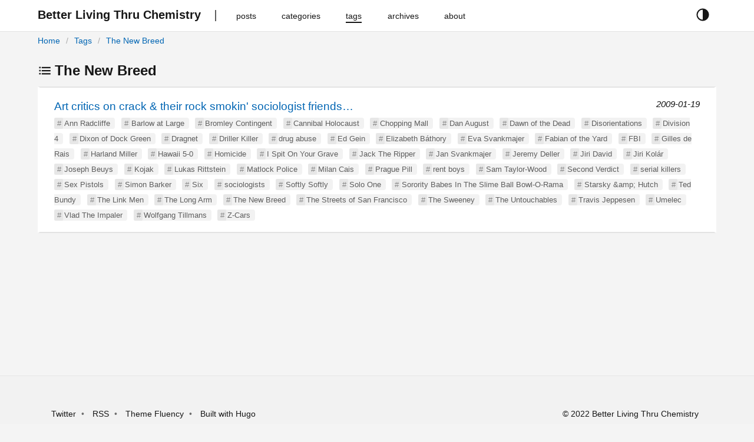

--- FILE ---
content_type: text/html
request_url: https://blog.stewarthomesociety.org/tags/the-new-breed/
body_size: 3567
content:
<!DOCTYPE html>
<html
 lang="en-gb"
  prefix="og: http://ogp.me/ns# fb: http://ogp.me/ns/fb#"
>
  



  
  


<head lang="en-gb">
  <meta charset="utf-8" />
  <meta http-equiv="X-UA-Compatible" content="IE=edge,chrome=1" />
  <meta name="HandheldFriendly" content="True" />
  <meta name="MobileOptimized" content="320" />
  <meta name="viewport" content="width=device-width, initial-scale=1" />
  <meta name="color-scheme" content="dark light">
  <meta name="description" content="Better Living Thru Chemistry" />
  <meta name="author" content="Mister Trippy">
  <meta name="keywords" content="">
  <title>The New Breed | Better Living Thru Chemistry</title>
  <link rel="canonical" href="https://blog.stewarthomesociety.org/tags/the-new-breed/" />
  
    <link
      href="/tags/the-new-breed/index.xml"
      rel="alternate"
      type="application/rss+xml"
      title="Better Living Thru Chemistry"
    />
  

  
  <meta property="og:type" content="website" />
  <meta property="og:description" content="Better Living Thru Chemistry" />
  <meta property="og:title" content="The New Breed" />
  <meta property="og:site_name" content="Better Living Thru Chemistry" />
  <meta property="og:image:type" content="image/jpeg" />
  <meta property="og:url" content="https://blog.stewarthomesociety.org/tags/the-new-breed/" />
  <meta property="og:locale" content="en-gb" />

  

  
  <meta name="twitter:card" content="summary" />
  <meta name="twitter:title" content="The New Breed | Better Living Thru Chemistry" />
  <meta name="twitter:description" content="Better Living Thru Chemistry" />
  <meta name="twitter:domain" content="https://blog.stewarthomesociety.org/tags/the-new-breed/" />

  
  
  
  
  

  
  <link rel="stylesheet" href="//cdn.jsdelivr.net/npm/modern-normalize@1.0.0/modern-normalize.min.css">

  
  
  

  

  
    
    <link rel="stylesheet" href="https://blog.stewarthomesociety.org/style.min.c960935d8d4f104620049788ddc6687727237973b8603ffd305918dd3c5e9535.css" integrity="sha256-yWCTXY1PEEYgBJeI3cZodycjeXO4YD/9MFkY3TxelTU=" rel="preload stylesheet" as="style"/>
  

  
  
    
  
</head>

  <body>
    <script>
  const currentTheme = window.localStorage.getItem('theme')
  if (currentTheme === "dark") {
    document.body.classList.toggle("theme-dark");
  } else if (currentTheme == "light") {
    document.body.classList.toggle("theme-light");
  }
</script>
<header id="header">
  <div class="row">
    <div class="container has-padding nav">
      <button id="navbar-toggler" class="navbar-button" aria-hidden="true">











<svg xmlns='http://www.w3.org/2000/svg' class='ionicon' viewBox='0 0 512 512'><path d='M64 384h384v-42.67H64zm0-106.67h384v-42.66H64zM64 128v42.67h384V128z'/></svg>





</button>
      <div class="navbar-brand">
        <a class="logo navbar-button" href="https://blog.stewarthomesociety.org/" title="Better Living Thru Chemistry">
          <span>Better Living Thru Chemistry</span>
        </a>
      </div>
      <nav class="navbar" role="navigation">
        <ul>
          
          
            <li class="nav-bar-item">
              <a class="nav-link navbar-button" href="/posts/" title="posts">
                <span>posts</span>
              </a>
            </li>
          
            <li class="nav-bar-item">
              <a class="nav-link navbar-button" href="/categories/" title="categories">
                <span>categories</span>
              </a>
            </li>
          
            <li class="nav-bar-item active">
              <a class="nav-link navbar-button" href="/tags/" title="tags">
                <span>tags</span>
              </a>
            </li>
          
            <li class="nav-bar-item">
              <a class="nav-link navbar-button" href="/archives/" title="archives">
                <span>archives</span>
              </a>
            </li>
          
            <li class="nav-bar-item">
              <a class="nav-link navbar-button" href="/about/" title="about">
                <span>about</span>
              </a>
            </li>
          
        </ul>
      </nav>
      <div class="theme-selector">
        <button class="button is-text" id="theme-selector-button" title="toggle theme">
          <span class="label icon">





<svg xmlns='http://www.w3.org/2000/svg' class='ionicon' viewBox='0 0 512 512'><path d='M256 32C132.29 32 32 132.29 32 256s100.29 224 224 224 224-100.29 224-224S379.71 32 256 32zM128.72 383.28A180 180 0 01256 76v360a178.82 178.82 0 01-127.28-52.72z'/></svg>











</span>
        </button>
      </div>
    </div>
    <div class="container has-padding">
      <div class="breadcrumb">
        
<ol  class="breadcrumb-nav">
  

  

  

<li >
  <a href="https://blog.stewarthomesociety.org/">Home</a>
</li>


<li >
  <a href="https://blog.stewarthomesociety.org/tags/">Tags</a>
</li>


<li class="active">
  <a href="https://blog.stewarthomesociety.org/tags/the-new-breed/">The New Breed</a>
</li>

</ol>




      </div>
    </div>
  </div>
</header>

    
<main id="main" class="list">
  <div class="container has-padding">
    <h2>







<svg xmlns='http://www.w3.org/2000/svg' class='ionicon' viewBox='0 0 512 512'><path stroke-linejoin='round' stroke-width='48' d='M144 144h320M144 256h320M144 368h320' class='ionicon-fill-none'/><path stroke-linecap='square' stroke-linejoin='round' d='M64 128h32v32H64zM64 240h32v32H64zM64 352h32v32H64z' class='ionicon-fill-none ionicon-stroke-width'/></svg>









The New Breed</h2>
    <ul class="list">
      
      
      <li class="post">
        <a href="https://blog.stewarthomesociety.org/2009/01/19/art-critics-on-crack-their-rock-smokin-sociologist-friends/" class="title">Art critics on crack &amp; their rock smokin&#39; sociologist friends…</a>
        <time class="date">2009-01-19</time>
        
          <ul class="tags">
          
            <li class="hashed-tag"><a href="https://blog.stewarthomesociety.org/tags/ann-radcliffe">Ann Radcliffe</a></li>
          
            <li class="hashed-tag"><a href="https://blog.stewarthomesociety.org/tags/barlow-at-large">Barlow at Large</a></li>
          
            <li class="hashed-tag"><a href="https://blog.stewarthomesociety.org/tags/bromley-contingent">Bromley Contingent</a></li>
          
            <li class="hashed-tag"><a href="https://blog.stewarthomesociety.org/tags/cannibal-holocaust">Cannibal Holocaust</a></li>
          
            <li class="hashed-tag"><a href="https://blog.stewarthomesociety.org/tags/chopping-mall">Chopping Mall</a></li>
          
            <li class="hashed-tag"><a href="https://blog.stewarthomesociety.org/tags/dan-august">Dan August</a></li>
          
            <li class="hashed-tag"><a href="https://blog.stewarthomesociety.org/tags/dawn-of-the-dead">Dawn of the Dead</a></li>
          
            <li class="hashed-tag"><a href="https://blog.stewarthomesociety.org/tags/disorientations">Disorientations</a></li>
          
            <li class="hashed-tag"><a href="https://blog.stewarthomesociety.org/tags/division-4">Division 4</a></li>
          
            <li class="hashed-tag"><a href="https://blog.stewarthomesociety.org/tags/dixon-of-dock-green">Dixon of Dock Green</a></li>
          
            <li class="hashed-tag"><a href="https://blog.stewarthomesociety.org/tags/dragnet">Dragnet</a></li>
          
            <li class="hashed-tag"><a href="https://blog.stewarthomesociety.org/tags/driller-killer">Driller Killer</a></li>
          
            <li class="hashed-tag"><a href="https://blog.stewarthomesociety.org/tags/drug-abuse">drug abuse</a></li>
          
            <li class="hashed-tag"><a href="https://blog.stewarthomesociety.org/tags/ed-gein">Ed Gein</a></li>
          
            <li class="hashed-tag"><a href="https://blog.stewarthomesociety.org/tags/elizabeth-b%C3%A1thory">Elizabeth Báthory</a></li>
          
            <li class="hashed-tag"><a href="https://blog.stewarthomesociety.org/tags/eva-svankmajer">Eva Svankmajer</a></li>
          
            <li class="hashed-tag"><a href="https://blog.stewarthomesociety.org/tags/fabian-of-the-yard">Fabian of the Yard</a></li>
          
            <li class="hashed-tag"><a href="https://blog.stewarthomesociety.org/tags/fbi">FBI</a></li>
          
            <li class="hashed-tag"><a href="https://blog.stewarthomesociety.org/tags/gilles-de-rais">Gilles de Rais</a></li>
          
            <li class="hashed-tag"><a href="https://blog.stewarthomesociety.org/tags/harland-miller">Harland Miller</a></li>
          
            <li class="hashed-tag"><a href="https://blog.stewarthomesociety.org/tags/hawaii-5-0">Hawaii 5-0</a></li>
          
            <li class="hashed-tag"><a href="https://blog.stewarthomesociety.org/tags/homicide">Homicide</a></li>
          
            <li class="hashed-tag"><a href="https://blog.stewarthomesociety.org/tags/i-spit-on-your-grave">I Spit On Your Grave</a></li>
          
            <li class="hashed-tag"><a href="https://blog.stewarthomesociety.org/tags/jack-the-ripper">Jack The Ripper</a></li>
          
            <li class="hashed-tag"><a href="https://blog.stewarthomesociety.org/tags/jan-svankmajer">Jan Svankmajer</a></li>
          
            <li class="hashed-tag"><a href="https://blog.stewarthomesociety.org/tags/jeremy-deller">Jeremy Deller</a></li>
          
            <li class="hashed-tag"><a href="https://blog.stewarthomesociety.org/tags/jiri-david">Jiri David</a></li>
          
            <li class="hashed-tag"><a href="https://blog.stewarthomesociety.org/tags/jiri-kol%C3%A1r">Jiri Kolár</a></li>
          
            <li class="hashed-tag"><a href="https://blog.stewarthomesociety.org/tags/joseph-beuys">Joseph Beuys</a></li>
          
            <li class="hashed-tag"><a href="https://blog.stewarthomesociety.org/tags/kojak">Kojak</a></li>
          
            <li class="hashed-tag"><a href="https://blog.stewarthomesociety.org/tags/lukas-rittstein">Lukas Rittstein</a></li>
          
            <li class="hashed-tag"><a href="https://blog.stewarthomesociety.org/tags/matlock-police">Matlock Police</a></li>
          
            <li class="hashed-tag"><a href="https://blog.stewarthomesociety.org/tags/milan-cais">Milan Cais</a></li>
          
            <li class="hashed-tag"><a href="https://blog.stewarthomesociety.org/tags/prague-pill">Prague Pill</a></li>
          
            <li class="hashed-tag"><a href="https://blog.stewarthomesociety.org/tags/rent-boys">rent boys</a></li>
          
            <li class="hashed-tag"><a href="https://blog.stewarthomesociety.org/tags/sam-taylor-wood">Sam Taylor-Wood</a></li>
          
            <li class="hashed-tag"><a href="https://blog.stewarthomesociety.org/tags/second-verdict">Second Verdict</a></li>
          
            <li class="hashed-tag"><a href="https://blog.stewarthomesociety.org/tags/serial-killers">serial killers</a></li>
          
            <li class="hashed-tag"><a href="https://blog.stewarthomesociety.org/tags/sex-pistols">Sex Pistols</a></li>
          
            <li class="hashed-tag"><a href="https://blog.stewarthomesociety.org/tags/simon-barker">Simon Barker</a></li>
          
            <li class="hashed-tag"><a href="https://blog.stewarthomesociety.org/tags/six">Six</a></li>
          
            <li class="hashed-tag"><a href="https://blog.stewarthomesociety.org/tags/sociologists">sociologists</a></li>
          
            <li class="hashed-tag"><a href="https://blog.stewarthomesociety.org/tags/softly-softly">Softly Softly</a></li>
          
            <li class="hashed-tag"><a href="https://blog.stewarthomesociety.org/tags/solo-one">Solo One</a></li>
          
            <li class="hashed-tag"><a href="https://blog.stewarthomesociety.org/tags/sorority-babes-in-the-slime-ball-bowl-o-rama">Sorority Babes In The Slime Ball Bowl-O-Rama</a></li>
          
            <li class="hashed-tag"><a href="https://blog.stewarthomesociety.org/tags/starsky-amp-hutch">Starsky &amp;amp; Hutch</a></li>
          
            <li class="hashed-tag"><a href="https://blog.stewarthomesociety.org/tags/ted-bundy">Ted Bundy</a></li>
          
            <li class="hashed-tag"><a href="https://blog.stewarthomesociety.org/tags/the-link-men">The Link Men</a></li>
          
            <li class="hashed-tag"><a href="https://blog.stewarthomesociety.org/tags/the-long-arm">The Long Arm</a></li>
          
            <li class="hashed-tag"><a href="https://blog.stewarthomesociety.org/tags/the-new-breed">The New Breed</a></li>
          
            <li class="hashed-tag"><a href="https://blog.stewarthomesociety.org/tags/the-streets-of-san-francisco">The Streets of San Francisco</a></li>
          
            <li class="hashed-tag"><a href="https://blog.stewarthomesociety.org/tags/the-sweeney">The Sweeney</a></li>
          
            <li class="hashed-tag"><a href="https://blog.stewarthomesociety.org/tags/the-untouchables">The Untouchables</a></li>
          
            <li class="hashed-tag"><a href="https://blog.stewarthomesociety.org/tags/travis-jeppesen">Travis Jeppesen</a></li>
          
            <li class="hashed-tag"><a href="https://blog.stewarthomesociety.org/tags/umelec">Umelec</a></li>
          
            <li class="hashed-tag"><a href="https://blog.stewarthomesociety.org/tags/vlad-the-impaler">Vlad The Impaler</a></li>
          
            <li class="hashed-tag"><a href="https://blog.stewarthomesociety.org/tags/wolfgang-tillmans">Wolfgang Tillmans</a></li>
          
            <li class="hashed-tag"><a href="https://blog.stewarthomesociety.org/tags/z-cars">Z-Cars</a></li>
          
          </ul>
        
      </li>
      
    </ul>
    



  </div>
</main>

    <footer id="footer">
  <div class="container has-padding is-flex">
    <ul class="links">
      
      <li>
        
        <a rel="nofollow" target="_blank" href="https://twitter.com/stewarthome1" title="Twitter">Twitter</a>
      </li>
      
      <li>
        <a class="nav-link navbar-button" href="https://blog.stewarthomesociety.org/index.xml" type="application/rss+xml">RSS</a>
      </li>
      <li>
        <a
          rel="nofollow"
          target="_blank"
          href="https://github.com/wayjam/hugo-theme-fluency"
          title="using Hugo theme fluency">
          Theme Fluency
        </a>
      </li>
      <li>
        <a rel="nofollow" target="_blank" href="https://gohugo.io" title="Built with hugo">Built with Hugo</a>
      </li>
    </ul>
    <div class="copyright">
       &copy; 2022 Better Living Thru Chemistry
      
    </div>
  </div>
</footer>

<script>
    window.FluencyCopyIcon = '\r\n\r\n\r\n\r\n\r\n\r\n\r\n\u003csvg xmlns=\u0027http:\/\/www.w3.org\/2000\/svg\u0027 class=\u0027ionicon\u0027 viewBox=\u00270 0 512 512\u0027\u003e\u003crect x=\u0027128\u0027 y=\u0027128\u0027 width=\u0027336\u0027 height=\u0027336\u0027 rx=\u002757\u0027 ry=\u002757\u0027 stroke-linejoin=\u0027round\u0027 class=\u0027ionicon-fill-none ionicon-stroke-width\u0027\/\u003e\u003cpath d=\u0027M383.5 128l.5-24a56.16 56.16 0 00-56-56H112a64.19 64.19 0 00-64 64v216a56.16 56.16 0 0056 56h24\u0027 stroke-linecap=\u0027round\u0027 stroke-linejoin=\u0027round\u0027 class=\u0027ionicon-fill-none ionicon-stroke-width\u0027\/\u003e\u003c\/svg\u003e\r\n\r\n\r\n\r\n\r\n\r\n\r\n\r\n\r\n\r\n\r\n'
</script>


<script defer src="https://blog.stewarthomesociety.org/js/main.min.7685c4d03abca7fd02a772a2e64c7a8aa3a7031024bbab70a17975e8928cb004.js" integrity="sha256-doXE0Dq8p/0Cp3Ki5kx6iqOnAxAku6twoXl16JKMsAQ=" crossorigin="anonymous" async></script>



<noscript>
<style type=text/css>#theme-selector-button{display:none}</style>
</noscript>




  </body>
</html>
